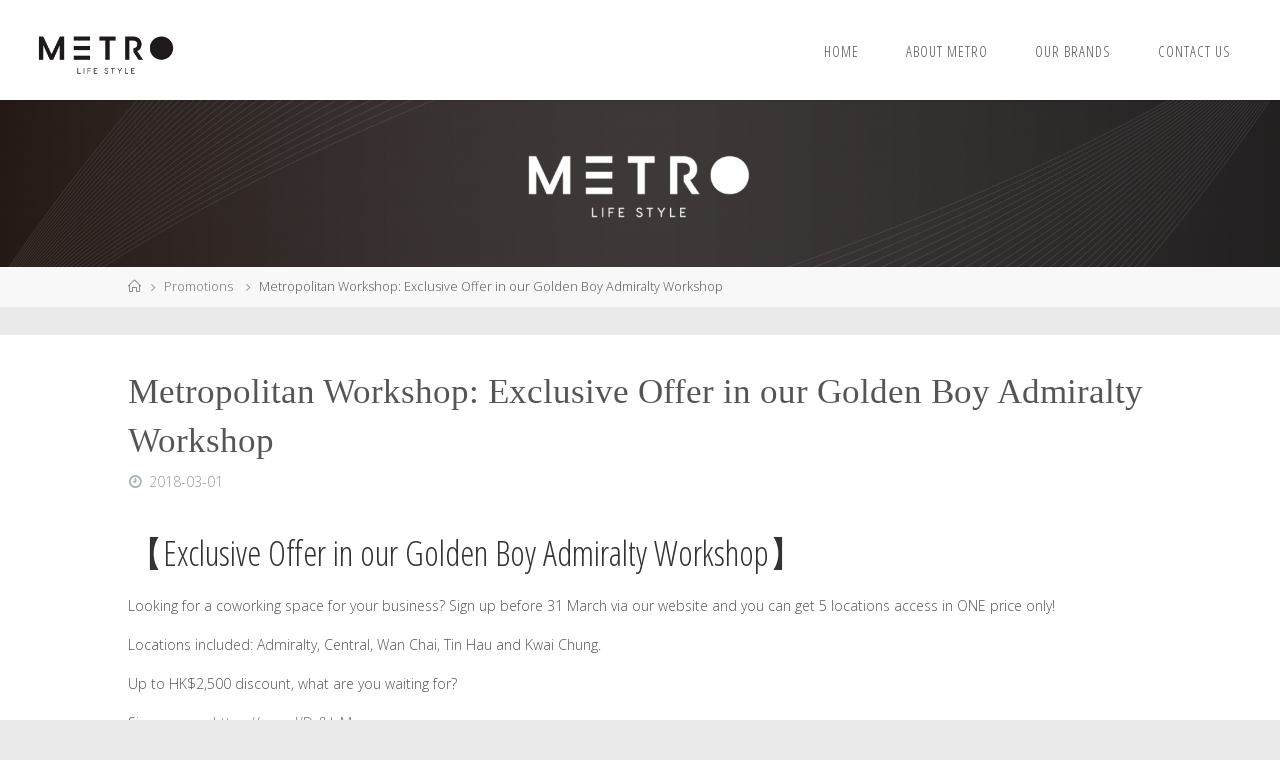

--- FILE ---
content_type: text/html; charset=UTF-8
request_url: http://www.metrolifestyle.com.hk/metropolitan-workshop-exclusive-offer-in-our-golden-boy-admiralty-workshop/
body_size: 13151
content:
<!DOCTYPE html>
<html lang="zh-TW" prefix="og: http://ogp.me/ns#">
<head>
<meta name="viewport" content="width=device-width, user-scalable=yes, initial-scale=1.0">
<meta http-equiv="X-UA-Compatible" content="IE=edge" /><meta charset="UTF-8">
<link rel="profile" href="http://gmpg.org/xfn/11">
<title>Metropolitan Workshop: Exclusive Offer in our Golden Boy Admiralty Workshop - Metropolitan Lifestyle Group</title>
		<style type="text/css">
					.heateor_sss_button_instagram span.heateor_sss_svg,a.heateor_sss_instagram span.heateor_sss_svg{background:radial-gradient(circle at 30% 107%,#fdf497 0,#fdf497 5%,#fd5949 45%,#d6249f 60%,#285aeb 90%)}
											.heateor_sss_horizontal_sharing .heateor_sss_svg,.heateor_sss_standard_follow_icons_container .heateor_sss_svg{
							color: #fff;
						border-width: 0px;
			border-style: solid;
			border-color: transparent;
		}
					.heateor_sss_horizontal_sharing .heateorSssTCBackground{
				color:#666;
			}
					.heateor_sss_horizontal_sharing span.heateor_sss_svg:hover,.heateor_sss_standard_follow_icons_container span.heateor_sss_svg:hover{
						border-color: transparent;
		}
		.heateor_sss_vertical_sharing span.heateor_sss_svg,.heateor_sss_floating_follow_icons_container span.heateor_sss_svg{
							color: #fff;
						border-width: 0px;
			border-style: solid;
			border-color: transparent;
		}
				.heateor_sss_vertical_sharing .heateorSssTCBackground{
			color:#666;
		}
						.heateor_sss_vertical_sharing span.heateor_sss_svg:hover,.heateor_sss_floating_follow_icons_container span.heateor_sss_svg:hover{
						border-color: transparent;
		}
		@media screen and (max-width:783px) {.heateor_sss_vertical_sharing{display:none!important}}		</style>
		
<!-- This site is optimized with the Yoast SEO plugin v7.1 - https://yoast.com/wordpress/plugins/seo/ -->
<link rel="canonical" href="http://www.metrolifestyle.com.hk/metropolitan-workshop-exclusive-offer-in-our-golden-boy-admiralty-workshop/" />
<meta property="og:locale" content="zh_TW" />
<meta property="og:type" content="article" />
<meta property="og:title" content="Metropolitan Workshop: Exclusive Offer in our Golden Boy Admiralty Workshop - Metropolitan Lifestyle Group" />
<meta property="og:description" content="【Exclusive Offer in our Golden Boy Admiralty Works &hellip;" />
<meta property="og:url" content="http://www.metrolifestyle.com.hk/metropolitan-workshop-exclusive-offer-in-our-golden-boy-admiralty-workshop/" />
<meta property="og:site_name" content="Metropolitan Lifestyle Group" />
<meta property="article:section" content="Promotions" />
<meta property="article:published_time" content="2018-03-01T16:26:03+08:00" />
<meta property="article:modified_time" content="2018-03-26T16:27:09+08:00" />
<meta property="og:updated_time" content="2018-03-26T16:27:09+08:00" />
<meta property="og:image" content="http://www.metrolifestyle.com.hk/wp-content/uploads/2018/03/28378174_1236729613137287_1531277160029859015_n.png" />
<meta property="og:image:width" content="800" />
<meta property="og:image:height" content="800" />
<meta name="twitter:card" content="summary_large_image" />
<meta name="twitter:description" content="【Exclusive Offer in our Golden Boy Admiralty Works &hellip;" />
<meta name="twitter:title" content="Metropolitan Workshop: Exclusive Offer in our Golden Boy Admiralty Workshop - Metropolitan Lifestyle Group" />
<meta name="twitter:image" content="http://www.metrolifestyle.com.hk/wp-content/uploads/2018/03/28378174_1236729613137287_1531277160029859015_n.png" />
<!-- / Yoast SEO plugin. -->

<link rel='dns-prefetch' href='//fonts.googleapis.com' />
<link rel='dns-prefetch' href='//s.w.org' />
<link rel="alternate" type="application/rss+xml" title="訂閱《Metropolitan Lifestyle Group》&raquo; 資訊提供" href="http://www.metrolifestyle.com.hk/feed/" />
<link rel="alternate" type="application/rss+xml" title="訂閱《Metropolitan Lifestyle Group》&raquo; 留言的資訊提供" href="http://www.metrolifestyle.com.hk/comments/feed/" />
		<script type="text/javascript">
			window._wpemojiSettings = {"baseUrl":"https:\/\/s.w.org\/images\/core\/emoji\/11\/72x72\/","ext":".png","svgUrl":"https:\/\/s.w.org\/images\/core\/emoji\/11\/svg\/","svgExt":".svg","source":{"concatemoji":"http:\/\/www.metrolifestyle.com.hk\/wp-includes\/js\/wp-emoji-release.min.js?ver=4.9.26"}};
			!function(e,a,t){var n,r,o,i=a.createElement("canvas"),p=i.getContext&&i.getContext("2d");function s(e,t){var a=String.fromCharCode;p.clearRect(0,0,i.width,i.height),p.fillText(a.apply(this,e),0,0);e=i.toDataURL();return p.clearRect(0,0,i.width,i.height),p.fillText(a.apply(this,t),0,0),e===i.toDataURL()}function c(e){var t=a.createElement("script");t.src=e,t.defer=t.type="text/javascript",a.getElementsByTagName("head")[0].appendChild(t)}for(o=Array("flag","emoji"),t.supports={everything:!0,everythingExceptFlag:!0},r=0;r<o.length;r++)t.supports[o[r]]=function(e){if(!p||!p.fillText)return!1;switch(p.textBaseline="top",p.font="600 32px Arial",e){case"flag":return s([55356,56826,55356,56819],[55356,56826,8203,55356,56819])?!1:!s([55356,57332,56128,56423,56128,56418,56128,56421,56128,56430,56128,56423,56128,56447],[55356,57332,8203,56128,56423,8203,56128,56418,8203,56128,56421,8203,56128,56430,8203,56128,56423,8203,56128,56447]);case"emoji":return!s([55358,56760,9792,65039],[55358,56760,8203,9792,65039])}return!1}(o[r]),t.supports.everything=t.supports.everything&&t.supports[o[r]],"flag"!==o[r]&&(t.supports.everythingExceptFlag=t.supports.everythingExceptFlag&&t.supports[o[r]]);t.supports.everythingExceptFlag=t.supports.everythingExceptFlag&&!t.supports.flag,t.DOMReady=!1,t.readyCallback=function(){t.DOMReady=!0},t.supports.everything||(n=function(){t.readyCallback()},a.addEventListener?(a.addEventListener("DOMContentLoaded",n,!1),e.addEventListener("load",n,!1)):(e.attachEvent("onload",n),a.attachEvent("onreadystatechange",function(){"complete"===a.readyState&&t.readyCallback()})),(n=t.source||{}).concatemoji?c(n.concatemoji):n.wpemoji&&n.twemoji&&(c(n.twemoji),c(n.wpemoji)))}(window,document,window._wpemojiSettings);
		</script>
		<style type="text/css">
img.wp-smiley,
img.emoji {
	display: inline !important;
	border: none !important;
	box-shadow: none !important;
	height: 1em !important;
	width: 1em !important;
	margin: 0 .07em !important;
	vertical-align: -0.1em !important;
	background: none !important;
	padding: 0 !important;
}
</style>
<link rel='stylesheet' id='fluida-themefonts-css'  href='http://www.metrolifestyle.com.hk/wp-content/themes/fluida/resources/fonts/fontfaces.css?ver=1.8.6.2' type='text/css' media='all' />
<link rel='stylesheet' id='fluida-googlefonts-css'  href='//fonts.googleapis.com/css?family=Open+Sans%3A%7COpen+Sans+Condensed%3A300%7COpen+Sans%3A100%2C200%2C300%2C400%2C500%2C600%2C700%2C800%2C900%7COpen+Sans+Condensed%3A400%2C300%7COpen+Sans%3A300&#038;ver=1.8.6.2' type='text/css' media='all' />
<link rel='stylesheet' id='fluida-main-css'  href='http://www.metrolifestyle.com.hk/wp-content/themes/fluida/style.css?ver=1.8.6.2' type='text/css' media='all' />
<style id='fluida-main-inline-css' type='text/css'>
 #site-header-main-inside, #container, #colophon-inside, #footer-inside, #breadcrumbs-container-inside, #wp-custom-header { margin: 0 auto; max-width: 1600px; } #site-header-main { left: 0; right: 0; } #primary { width: 400px; } #secondary { width: 400px; } #container.one-column { } #container.two-columns-right #secondary { float: right; } #container.two-columns-right .main, .two-columns-right #breadcrumbs { width: calc( 98% - 400px ); float: left; } #container.two-columns-left #primary { float: left; } #container.two-columns-left .main, .two-columns-left #breadcrumbs { width: calc( 98% - 400px ); float: right; } #container.three-columns-right #primary, #container.three-columns-left #primary, #container.three-columns-sided #primary { float: left; } #container.three-columns-right #secondary, #container.three-columns-left #secondary, #container.three-columns-sided #secondary { float: left; } #container.three-columns-right #primary, #container.three-columns-left #secondary { margin-left: 2%; margin-right: 2%; } #container.three-columns-right .main, .three-columns-right #breadcrumbs { width: calc( 96% - 800px ); float: left; } #container.three-columns-left .main, .three-columns-left #breadcrumbs { width: calc( 96% - 800px ); float: right; } #container.three-columns-sided #secondary { float: right; } #container.three-columns-sided .main, .three-columns-sided #breadcrumbs { width: calc( 96% - 800px ); float: right; margin: 0 calc( 2% + 400px ) 0 -1920px; } #site-text { clip: rect(1px, 1px, 1px, 1px); height: 1px; overflow: hidden; position: absolute !important; width: 1px; word-wrap: normal !important; } html { font-family: Open Sans; font-size: 14px; font-weight: 300; line-height: 1.8; } #site-title { font-family: Georgia, Times New Roman, Times, serif; font-size: 150%; font-weight: 300; } #access ul li a { font-family: Open Sans Condensed; font-size: 105%; font-weight: 400; } #access i.search-icon { ; } .widget-title { font-family: Georgia, Times New Roman, Times, serif; font-size: 100%; font-weight: 700; } .widget-container { font-family: Open Sans; font-size: 100%; font-weight: 300; } .entry-title, #reply-title, .woocommerce .main .page-title, .woocommerce .main .entry-title { font-family: Georgia, Times New Roman, Times, serif; font-size: 250%; font-weight: 300; } .content-masonry .entry-title { font-size: 187.5%; } h1 { font-size: 2.796em; } h2 { font-size: 2.472em; } h3 { font-size: 2.148em; } h4 { font-size: 1.824em; } h5 { font-size: 1.5em; } h6 { font-size: 1.176em; } h1, h2, h3, h4, h5, h6 { font-family: Open Sans Condensed; font-weight: 400; } .lp-staticslider .staticslider-caption-title, .seriousslider.seriousslider-theme .seriousslider-caption-title { font-family: Open Sans Condensed; } body { color: #555; background-color: #eaeaea; } #site-header-main, #site-header-main-inside, #access ul li a, #access ul ul, #access::after { background-color: #fff; } #access .menu-main-search .searchform { border-color: #555555; background-color: #555555; } .menu-search-animated .searchform input[type="search"], .menu-search-animated .searchform input[type="search"]:focus { color: #fff; } #header a { color: #727272; } #access > div > ul > li, #access > div > ul > li > a { color: #555555; } #access ul.sub-menu li a, #access ul.children li a { color: #0c0c0c; } #access ul.sub-menu li:hover > a, #access ul.children li:hover > a { background-color: rgba(12,12,12,0.1); } #access > div > ul > li:hover > a { color: #fff; } #access ul > li.current_page_item > a, #access ul > li.current-menu-item > a, #access ul > li.current_page_ancestor > a, #access ul > li.current-menu-ancestor > a, #access .sub-menu, #access .children { border-top-color: #555555; } #access ul ul ul { border-left-color: rgba(12,12,12,0.5); } #access > div > ul > li:hover > a { background-color: #555555; } #access ul.children > li.current_page_item > a, #access ul.sub-menu > li.current-menu-item > a, #access ul.children > li.current_page_ancestor > a, #access ul.sub-menu > li.current-menu-ancestor > a { border-color: #0c0c0c; } .searchform .searchsubmit, .searchform:hover input[type="search"], .searchform input[type="search"]:focus { color: #ffffff; background-color: transparent; } .searchform::after, .searchform input[type="search"]:focus, .searchform .searchsubmit:hover { background-color: #727272; } article.hentry, #primary, .searchform, .main > div:not(#content-masonry), .main > header, .main > nav#nav-below, .pagination span, .pagination a, #nav-old-below .nav-previous, #nav-old-below .nav-next { background-color: #ffffff; } #breadcrumbs-container { background-color: #f8f8f8;} #secondary { background-color: #0c0c0c; } #colophon, #footer { background-color: #222226; color: #AAA; } span.entry-format { color: #727272; } .format-aside { border-top-color: #eaeaea; } article.hentry .post-thumbnail-container { background-color: rgba(85,85,85,0.15); } .entry-content blockquote::before, .entry-content blockquote::after { color: rgba(85,85,85,0.1); } .entry-content h1, .entry-content h2, .entry-content h3, .entry-content h4, .lp-text-content h1, .lp-text-content h2, .lp-text-content h3, .lp-text-content h4 { color: #333; } a { color: #727272; } a:hover, .entry-meta span a:hover, .comments-link a:hover { color: #a2b2b1; } #footer a, .page-title strong { color: #727272; } #footer a:hover, #site-title a:hover span { color: #a2b2b1; } #access > div > ul > li.menu-search-animated:hover i { color: #fff; } .continue-reading-link { color: #ffffff; background-color: #a2b2b1} .continue-reading-link:before { background-color: #727272} .continue-reading-link:hover { color: #ffffff; } header.pad-container { border-top-color: #727272; } article.sticky:after { background-color: rgba(114,114,114,1); } .socials a:before { color: #727272; } .socials a:hover:before { color: #a2b2b1; } .fluida-normalizedtags #content .tagcloud a { color: #ffffff; background-color: #727272; } .fluida-normalizedtags #content .tagcloud a:hover { background-color: #a2b2b1; } #toTop .icon-back2top:before { color: #727272; } #toTop:hover .icon-back2top:before { color: #a2b2b1; } .entry-meta .icon-metas:before { color: #a2b2b1; } .page-link a:hover { border-top-color: #a2b2b1; } #site-title span a span:nth-child(1) { background-color: #727272; color: #fff; width: 1.4em; margin-right: .1em; text-align: center; line-height: 1.4; font-weight: 300; } #site-title span a:hover span:nth-child(1) { background-color: #a2b2b1; } .fluida-caption-one .main .wp-caption .wp-caption-text { border-bottom-color: #eeeeee; } .fluida-caption-two .main .wp-caption .wp-caption-text { background-color: #f5f5f5; } .fluida-image-one .entry-content img[class*="align"], .fluida-image-one .entry-summary img[class*="align"], .fluida-image-two .entry-content img[class*='align'], .fluida-image-two .entry-summary img[class*='align'] { border-color: #eeeeee; } .fluida-image-five .entry-content img[class*='align'], .fluida-image-five .entry-summary img[class*='align'] { border-color: #727272; } /* diffs */ span.edit-link a.post-edit-link, span.edit-link a.post-edit-link:hover, span.edit-link .icon-edit:before { color: #9a9a9a; } .searchform { border-color: #ebebeb; } .entry-meta span, .entry-utility span, .entry-meta time, .comment-meta a, #breadcrumbs-nav .icon-angle-right::before, .footermenu ul li span.sep { color: #9a9a9a; } #footer { border-top-color: #36363a; } #colophon .widget-container:after { background-color: #36363a; } #commentform { max-width:650px;} code, .reply a:after, #nav-below .nav-previous a:before, #nav-below .nav-next a:before, .reply a:after { background-color: #eeeeee; } pre, .entry-meta .author, nav.sidebarmenu, .page-link > span, article .author-info, .comment-author, .commentlist .comment-body, .commentlist .pingback, nav.sidebarmenu li a { border-color: #eeeeee; } select, input[type], textarea { color: #555; } button, input[type="button"], input[type="submit"], input[type="reset"] { background-color: #727272; color: #ffffff; } button:hover, input[type="button"]:hover, input[type="submit"]:hover, input[type="reset"]:hover { background-color: #a2b2b1; } select, input[type], textarea { border-color: #e9e9e9; } input[type]:hover, textarea:hover, select:hover, input[type]:focus, textarea:focus, select:focus { border-color: #cdcdcd; } hr { background-color: #e9e9e9; } #toTop { background-color: rgba(250,250,250,0.8) } /* gutenberg */ .wp-block-image.alignwide { margin-left: -15%; margin-right: -15%; } .wp-block-image.alignwide img { width: 130%; max-width: 130%; } .has-accent-1-color, .has-accent-1-color:hover { color: #727272; } .has-accent-2-color, .has-accent-2-color:hover { color: #a2b2b1; } .has-headings-color, .has-headings-color:hover { color: #333; } .has-sitetext-color, .has-sitetext-color:hover { color: #555; } .has-sitebg-color, .has-sitebg-color:hover { color: #ffffff; } .has-accent-1-background-color { background-color: #727272; } .has-accent-2-background-color { background-color: #a2b2b1; } .has-headings-background-color { background-color: #333; } .has-sitetext-background-color { background-color: #555; } .has-sitebg-background-color { background-color: #ffffff; } .has-small-font-size { font-size: 8px; } .has-regular-font-size { font-size: 14px; } .has-large-font-size { font-size: 22px; } .has-larger-font-size { font-size: 35px; } .has-huge-font-size { font-size: 35px; } /* woocommerce */ .woocommerce-page #respond input#submit.alt, .woocommerce a.button.alt, .woocommerce-page button.button.alt, .woocommerce input.button.alt, .woocommerce #respond input#submit, .woocommerce a.button, .woocommerce button.button, .woocommerce input.button { background-color: #727272; color: #ffffff; line-height: 1.8; } .woocommerce #respond input#submit:hover, .woocommerce a.button:hover, .woocommerce button.button:hover, .woocommerce input.button:hover { background-color: #949494; color: #ffffff;} .woocommerce-page #respond input#submit.alt, .woocommerce a.button.alt, .woocommerce-page button.button.alt, .woocommerce input.button.alt { background-color: #a2b2b1; color: #ffffff; line-height: 1.8; } .woocommerce-page #respond input#submit.alt:hover, .woocommerce a.button.alt:hover, .woocommerce-page button.button.alt:hover, .woocommerce input.button.alt:hover { background-color: #c4d4d3; color: #ffffff;} .woocommerce div.product .woocommerce-tabs ul.tabs li.active { border-bottom-color: #ffffff; } .woocommerce #respond input#submit.alt.disabled, .woocommerce #respond input#submit.alt.disabled:hover, .woocommerce #respond input#submit.alt:disabled, .woocommerce #respond input#submit.alt:disabled:hover, .woocommerce #respond input#submit.alt[disabled]:disabled, .woocommerce #respond input#submit.alt[disabled]:disabled:hover, .woocommerce a.button.alt.disabled, .woocommerce a.button.alt.disabled:hover, .woocommerce a.button.alt:disabled, .woocommerce a.button.alt:disabled:hover, .woocommerce a.button.alt[disabled]:disabled, .woocommerce a.button.alt[disabled]:disabled:hover, .woocommerce button.button.alt.disabled, .woocommerce button.button.alt.disabled:hover, .woocommerce button.button.alt:disabled, .woocommerce button.button.alt:disabled:hover, .woocommerce button.button.alt[disabled]:disabled, .woocommerce button.button.alt[disabled]:disabled:hover, .woocommerce input.button.alt.disabled, .woocommerce input.button.alt.disabled:hover, .woocommerce input.button.alt:disabled, .woocommerce input.button.alt:disabled:hover, .woocommerce input.button.alt[disabled]:disabled, .woocommerce input.button.alt[disabled]:disabled:hover { background-color: #a2b2b1; } .woocommerce ul.products li.product .price, .woocommerce div.product p.price, .woocommerce div.product span.price { color: #232323 } #add_payment_method #payment, .woocommerce-cart #payment, .woocommerce-checkout #payment { background: #f5f5f5; } /* mobile menu */ nav#mobile-menu { background-color: #fff; color: #555555;} #mobile-menu .menu-main-search input[type="search"] { color: #555555; } .main .entry-content, .main .entry-summary { text-align: Default; } .main p, .main ul, .main ol, .main dd, .main pre, .main hr { margin-bottom: 1em; } .main .entry-content p { text-indent: 0em; } .main a.post-featured-image { background-position: center center; } #content { margin-top: 0px; } #content { padding-left: 0px; padding-right: 0px; } #header-widget-area { width: 33%; right: 10px; } .fluida-stripped-table .main thead th, .fluida-bordered-table .main thead th, .fluida-stripped-table .main td, .fluida-stripped-table .main th, .fluida-bordered-table .main th, .fluida-bordered-table .main td { border-color: #e9e9e9; } .fluida-clean-table .main th, .fluida-stripped-table .main tr:nth-child(even) td, .fluida-stripped-table .main tr:nth-child(even) th { background-color: #f6f6f6; } .fluida-cropped-featured .main .post-thumbnail-container { height: 300px; } .fluida-responsive-featured .main .post-thumbnail-container { max-height: 300px; height: auto; } article.hentry .article-inner, #breadcrumbs-nav, body.woocommerce.woocommerce-page #breadcrumbs-nav, #content-masonry article.hentry .article-inner, .pad-container { padding-left: 10%; padding-right: 10%; } .fluida-magazine-two.archive #breadcrumbs-nav, .fluida-magazine-two.archive .pad-container, .fluida-magazine-two.search #breadcrumbs-nav, .fluida-magazine-two.search .pad-container, .fluida-magazine-two.page-template-template-page-with-intro #breadcrumbs-nav, .fluida-magazine-two.page-template-template-page-with-intro .pad-container { padding-left: 5%; padding-right: 5%; } .fluida-magazine-three.archive #breadcrumbs-nav, .fluida-magazine-three.archive .pad-container, .fluida-magazine-three.search #breadcrumbs-nav, .fluida-magazine-three.search .pad-container, .fluida-magazine-three.page-template-template-page-with-intro #breadcrumbs-nav, .fluida-magazine-three.page-template-template-page-with-intro .pad-container { padding-left: 3.3333333333333%; padding-right: 3.3333333333333%; } #site-header-main { height:100px; } #sheader, .identity, #nav-toggle { height:100px; line-height:100px; } #access div > ul > li > a { line-height:98px; } #access .menu-main-search > a, #branding { height:100px; } .fluida-responsive-headerimage #masthead #header-image-main-inside { max-height: 250px; } .fluida-cropped-headerimage #masthead div.header-image { height: 250px; } #site-text { display: none; } #masthead #site-header-main { position: fixed; top: 0; box-shadow: 0 0 3px rgba(0,0,0,0.2); } #header-image-main { margin-top: 100px; } .fluida-landing-page .lp-blocks-inside, .fluida-landing-page .lp-boxes-inside, .fluida-landing-page .lp-text-inside, .fluida-landing-page .lp-posts-inside, .fluida-landing-page .lp-section-header { max-width: 1600px; } .seriousslider-theme .seriousslider-caption-buttons a:nth-child(2n+1), a.staticslider-button:nth-child(2n+1) { color: #555; border-color: #ffffff; background-color: #ffffff; } .seriousslider-theme .seriousslider-caption-buttons a:nth-child(2n+1):hover, a.staticslider-button:nth-child(2n+1):hover { color: #ffffff; } .seriousslider-theme .seriousslider-caption-buttons a:nth-child(2n), a.staticslider-button:nth-child(2n) { border-color: #ffffff; color: #ffffff; } .seriousslider-theme .seriousslider-caption-buttons a:nth-child(2n):hover, .staticslider-button:nth-child(2n):hover { color: #555; background-color: #ffffff; } .lp-blocks { ; } .lp-block > i::before { color: #727272; } .lp-block:hover i::before { color: #a2b2b1; } .lp-block i:after { background-color: #727272; } .lp-block:hover i:after { background-color: #a2b2b1; } .lp-block-text, .lp-boxes-static .lp-box-text, .lp-section-desc { color: #919191; } .lp-text { background-color: #e0e0e0; } .lp-boxes-1 .lp-box .lp-box-image { height: 250px; } .lp-boxes-1.lp-boxes-animated .lp-box:hover .lp-box-text { max-height: 150px; } .lp-boxes-2 .lp-box .lp-box-image { height: 270px; } .lp-boxes-2.lp-boxes-animated .lp-box:hover .lp-box-text { max-height: 170px; } .lp-box-readmore { color: #727272; } .lp-boxes { ; } .lp-boxes .lp-box-overlay { background-color: rgba(114,114,114, 0.9); } .lpbox-rnd1 { background-color: #c8c8c8; } .lpbox-rnd2 { background-color: #c3c3c3; } .lpbox-rnd3 { background-color: #bebebe; } .lpbox-rnd4 { background-color: #b9b9b9; } .lpbox-rnd5 { background-color: #b4b4b4; } .lpbox-rnd6 { background-color: #afafaf; } .lpbox-rnd7 { background-color: #aaaaaa; } .lpbox-rnd8 { background-color: #a5a5a5; } 
</style>
<link rel='stylesheet' id='cryout-serious-slider-style-css'  href='http://www.metrolifestyle.com.hk/wp-content/plugins/cryout-serious-slider/resources/style.css?ver=1.2.3' type='text/css' media='all' />
<link rel='stylesheet' id='heateor_sss_frontend_css-css'  href='http://www.metrolifestyle.com.hk/wp-content/plugins/sassy-social-share/public/css/sassy-social-share-public.css?ver=3.3.37' type='text/css' media='all' />
<link rel='stylesheet' id='heateor_sss_sharing_default_svg-css'  href='http://www.metrolifestyle.com.hk/wp-content/plugins/sassy-social-share/admin/css/sassy-social-share-svg.css?ver=3.3.37' type='text/css' media='all' />
<!--[if lt IE 9]>
<script type='text/javascript' src='http://www.metrolifestyle.com.hk/wp-content/themes/fluida/resources/js/html5shiv.min.js?ver=1.8.6.2'></script>
<![endif]-->
<script type='text/javascript' src='http://www.metrolifestyle.com.hk/wp-includes/js/jquery/jquery.js?ver=1.12.4'></script>
<script type='text/javascript' src='http://www.metrolifestyle.com.hk/wp-includes/js/jquery/jquery-migrate.min.js?ver=1.4.1'></script>
<script type='text/javascript' src='http://www.metrolifestyle.com.hk/wp-content/plugins/cryout-serious-slider/resources/jquery.mobile.custom-1.4.5.min.js?ver=1.2.3'></script>
<script type='text/javascript' src='http://www.metrolifestyle.com.hk/wp-content/plugins/cryout-serious-slider/resources/slider.js?ver=1.2.3'></script>
<link rel='https://api.w.org/' href='http://www.metrolifestyle.com.hk/wp-json/' />
<link rel="EditURI" type="application/rsd+xml" title="RSD" href="http://www.metrolifestyle.com.hk/xmlrpc.php?rsd" />
<link rel="wlwmanifest" type="application/wlwmanifest+xml" href="http://www.metrolifestyle.com.hk/wp-includes/wlwmanifest.xml" /> 
<meta name="generator" content="WordPress 4.9.26" />
<link rel='shortlink' href='http://www.metrolifestyle.com.hk/?p=135' />
<link rel="alternate" type="application/json+oembed" href="http://www.metrolifestyle.com.hk/wp-json/oembed/1.0/embed?url=http%3A%2F%2Fwww.metrolifestyle.com.hk%2Fmetropolitan-workshop-exclusive-offer-in-our-golden-boy-admiralty-workshop%2F" />
<link rel="alternate" type="text/xml+oembed" href="http://www.metrolifestyle.com.hk/wp-json/oembed/1.0/embed?url=http%3A%2F%2Fwww.metrolifestyle.com.hk%2Fmetropolitan-workshop-exclusive-offer-in-our-golden-boy-admiralty-workshop%2F&#038;format=xml" />
		<style type="text/css">.recentcomments a{display:inline !important;padding:0 !important;margin:0 !important;}</style>
		<link rel="icon" href="http://www.metrolifestyle.com.hk/wp-content/uploads/2019/02/cropped-3-1-1-32x32.jpg" sizes="32x32" />
<link rel="icon" href="http://www.metrolifestyle.com.hk/wp-content/uploads/2019/02/cropped-3-1-1-192x192.jpg" sizes="192x192" />
<link rel="apple-touch-icon-precomposed" href="http://www.metrolifestyle.com.hk/wp-content/uploads/2019/02/cropped-3-1-1-180x180.jpg" />
<meta name="msapplication-TileImage" content="http://www.metrolifestyle.com.hk/wp-content/uploads/2019/02/cropped-3-1-1-270x270.jpg" />
</head>

<body class="post-template-default single single-post postid-135 single-format-standard wp-custom-logo fluida-image-none fluida-caption-one fluida-totop-normal fluida-clean-table fluida-fixed-menu fluida-responsive-headerimage fluida-cropped-featured fluida-magazine-two fluida-magazine-layout fluida-comhide-in-posts fluida-comhide-in-pages fluida-comment-placeholder fluida-comment-date-published fluida-hide-page-title fluida-hide-cat-title fluida-elementshadow fluida-normalizedtags fluida-article-animation-fade fluida-menu-animation elementor-default" itemscope itemtype="http://schema.org/WebPage">
			<a class="skip-link screen-reader-text" href="#main" title="Skip to content"> Skip to content </a>
			<div id="site-wrapper">

	<header id="masthead" class="cryout"  itemscope itemtype="http://schema.org/WPHeader">

		<div id="site-header-main">
			<div id="site-header-main-inside">

								<nav id="mobile-menu">
					<div><ul id="mobile-nav" class=""><li id="menu-item-63" class="menu-item menu-item-type-post_type menu-item-object-page menu-item-home menu-item-63"><a href="http://www.metrolifestyle.com.hk/"><span>HOME</span></a></li>
<li id="menu-item-62" class="menu-item menu-item-type-post_type menu-item-object-page menu-item-62"><a href="http://www.metrolifestyle.com.hk/about-metro/"><span>About Metro</span></a></li>
<li id="menu-item-61" class="menu-item menu-item-type-post_type menu-item-object-page menu-item-61"><a href="http://www.metrolifestyle.com.hk/our-brands/"><span>Our Brands</span></a></li>
<li id="menu-item-60" class="menu-item menu-item-type-post_type menu-item-object-page menu-item-60"><a href="http://www.metrolifestyle.com.hk/contact-us/"><span>Contact Us</span></a></li>
</ul></div>					<button id="nav-cancel"><i class="blicon-cross3"></i></button>
				</nav> <!-- #mobile-menu -->
				
				<div id="branding">
					<div class="identity"><a href="http://www.metrolifestyle.com.hk/" id="logo" class="custom-logo-link" title="Metropolitan Lifestyle Group" rel="home" itemprop="url"><img   src="http://www.metrolifestyle.com.hk/wp-content/uploads/2019/02/group-logo.png" class="custom-logo" alt="Metropolitan Lifestyle Group" itemprop="logo" srcset="http://www.metrolifestyle.com.hk/wp-content/uploads/2019/02/group-logo.png 2400w, http://www.metrolifestyle.com.hk/wp-content/uploads/2019/02/group-logo-300x148.png 300w, http://www.metrolifestyle.com.hk/wp-content/uploads/2019/02/group-logo-768x379.png 768w, http://www.metrolifestyle.com.hk/wp-content/uploads/2019/02/group-logo-1024x505.png 1024w, http://www.metrolifestyle.com.hk/wp-content/uploads/2019/02/group-logo-608x300.png 608w" sizes="(max-width: 2400px) 100vw, 2400px" /></a></div><div id="site-text"><div itemprop="headline" id="site-title"><span> <a href="http://www.metrolifestyle.com.hk/" title="Making Your Life A Little Bit Cooler" rel="home">Metropolitan Lifestyle Group</a> </span></div><span id="site-description"  itemprop="description" >Making Your Life A Little Bit Cooler</span></div>				</div><!-- #branding -->

				
								<a id="nav-toggle" href="#"><span>&nbsp;</span></a>
				<nav id="access" role="navigation"  aria-label="Primary Menu"  itemscope itemtype="http://schema.org/SiteNavigationElement">
						<div><ul id="prime_nav" class=""><li class="menu-item menu-item-type-post_type menu-item-object-page menu-item-home menu-item-63"><a href="http://www.metrolifestyle.com.hk/"><span>HOME</span></a></li>
<li class="menu-item menu-item-type-post_type menu-item-object-page menu-item-62"><a href="http://www.metrolifestyle.com.hk/about-metro/"><span>About Metro</span></a></li>
<li class="menu-item menu-item-type-post_type menu-item-object-page menu-item-61"><a href="http://www.metrolifestyle.com.hk/our-brands/"><span>Our Brands</span></a></li>
<li class="menu-item menu-item-type-post_type menu-item-object-page menu-item-60"><a href="http://www.metrolifestyle.com.hk/contact-us/"><span>Contact Us</span></a></li>
</ul></div>				</nav><!-- #access -->
				
			</div><!-- #site-header-main-inside -->
		</div><!-- #site-header-main -->

		<div id="header-image-main">
			<div id="header-image-main-inside">
							<div class="header-image"  style="background-image: url(http://www.metrolifestyle.com.hk/wp-content/uploads/2019/08/cropped-Web55-1.png)" ></div>
			<img class="header-image" alt="Metropolitan Workshop: Exclusive Offer in our Golden Boy Admiralty Workshop" src="http://www.metrolifestyle.com.hk/wp-content/uploads/2019/08/cropped-Web55-1.png" />
							</div><!-- #header-image-main-inside -->
		</div><!-- #header-image-main -->

	</header><!-- #masthead -->

	<div id="breadcrumbs-container" class="cryout one-column"><div id="breadcrumbs-container-inside"><div id="breadcrumbs"> <nav id="breadcrumbs-nav"><a href="http://www.metrolifestyle.com.hk" title="Home"><i class="blicon-home2"></i><span class="screen-reader-text">Home</span></a><i class="icon-angle-right"></i> <a href="http://www.metrolifestyle.com.hk/category/promotions/">Promotions</a> <i class="icon-angle-right"></i> <span class="current">Metropolitan Workshop: Exclusive Offer in our Golden Boy Admiralty Workshop</span></nav></div></div></div><!-- breadcrumbs -->
	
	<div id="content" class="cryout">
		
<div id="container" class="one-column">
	<main id="main" class="main">
		
		
			<article id="post-135" class="post-135 post type-post status-publish format-standard has-post-thumbnail hentry category-promotions" itemscope itemtype="http://schema.org/Article" itemprop="mainEntity">
				<div class="schema-image">
							<div class="post-thumbnail-container"   itemprop="image" itemscope itemtype="http://schema.org/ImageObject">

			<a href="http://www.metrolifestyle.com.hk/metropolitan-workshop-exclusive-offer-in-our-golden-boy-admiralty-workshop/" title="Metropolitan Workshop: Exclusive Offer in our Golden Boy Admiralty Workshop" tabindex="-1"
				 style="background-image: url(http://www.metrolifestyle.com.hk/wp-content/uploads/2018/03/28378174_1236729613137287_1531277160029859015_n-800x300.png)"  class="post-featured-image" >

			</a>
			<a class="responsive-featured-image" href="http://www.metrolifestyle.com.hk/metropolitan-workshop-exclusive-offer-in-our-golden-boy-admiralty-workshop/" title="Metropolitan Workshop: Exclusive Offer in our Golden Boy Admiralty Workshop" tabindex="-1">
				<picture>
	 				<source media="(max-width: 1152px)" sizes="(max-width: 800px) 100vw,(max-width: 1152px) 50vw, 1600px" srcset="http://www.metrolifestyle.com.hk/wp-content/uploads/2018/03/28378174_1236729613137287_1531277160029859015_n-512x300.png 512w">
					<source media="(max-width: 800px)" sizes="(max-width: 800px) 100vw,(max-width: 1152px) 50vw, 1600px" srcset="http://www.metrolifestyle.com.hk/wp-content/uploads/2018/03/28378174_1236729613137287_1531277160029859015_n-800x300.png 800w">
										<img alt="Metropolitan Workshop: Exclusive Offer in our Golden Boy Admiralty Workshop"  itemprop="url" src="http://www.metrolifestyle.com.hk/wp-content/uploads/2018/03/28378174_1236729613137287_1531277160029859015_n-800x300.png" />
				</picture>
			</a>
			<meta itemprop="width" content="784">
			<meta itemprop="height" content="294">

		</div>
					</div>

				<div class="article-inner">
					<header>
												<h1 class="entry-title"  itemprop="headline">Metropolitan Workshop: Exclusive Offer in our Golden Boy Admiralty Workshop</h1>
						<div class="entry-meta">
							
		<span class="onDate date">
			<i class="icon-time icon-metas" title="Date"></i>
			<time class="published" datetime="2018-03-01T16:26:03+00:00"  itemprop="datePublished">2018-03-01</time>
			<time class="updated" datetime="2018-03-26T16:27:09+00:00"  itemprop="dateModified">2018-03-26</time>
		</span>
								</div><!-- .entry-meta -->

					</header>

					
					<div class="entry-content"  itemprop="articleBody">
						<h2>【Exclusive Offer in our Golden Boy Admiralty Workshop】</h2>
<p>Looking for a coworking space for your business? Sign up before 31 March via our website and you can get 5 locations access in ONE price only!</p>
<p>Locations included: Admiralty, Central, Wan Chai, Tin Hau and Kwai Chung.</p>
<p>Up to HK$2,500 discount, what are you waiting for?</p>
<p>Sign up now: <a href="https://goo.gl/DvfUzM" target="_blank" rel="noopener">https://goo.gl/DvfUzM</a></p>
<div class='heateorSssClear'></div><div  class='heateor_sss_sharing_container heateor_sss_horizontal_sharing' data-heateor-sss-href='http://www.metrolifestyle.com.hk/metropolitan-workshop-exclusive-offer-in-our-golden-boy-admiralty-workshop/'><div class='heateor_sss_sharing_title' style="font-weight:bold" >Share to your friends!</div><div class="heateor_sss_sharing_ul"><a class="heateor_sss_facebook" href="https://www.facebook.com/sharer/sharer.php?u=http%3A%2F%2Fwww.metrolifestyle.com.hk%2Fmetropolitan-workshop-exclusive-offer-in-our-golden-boy-admiralty-workshop%2F" title="Facebook" rel="nofollow noopener" target="_blank" style="font-size:32px!important;box-shadow:none;display:inline-block;vertical-align:middle"><span class="heateor_sss_svg" style="background-color:#3c589a;width:35px;height:35px;border-radius:999px;display:inline-block;opacity:1;float:left;font-size:32px;box-shadow:none;display:inline-block;font-size:16px;padding:0 4px;vertical-align:middle;background-repeat:repeat;overflow:hidden;padding:0;cursor:pointer;box-sizing:content-box"><svg style="display:block;border-radius:999px;" focusable="false" aria-hidden="true" xmlns="http://www.w3.org/2000/svg" width="100%" height="100%" viewBox="-5 -5 42 42"><path d="M17.78 27.5V17.008h3.522l.527-4.09h-4.05v-2.61c0-1.182.33-1.99 2.023-1.99h2.166V4.66c-.375-.05-1.66-.16-3.155-.16-3.123 0-5.26 1.905-5.26 5.405v3.016h-3.53v4.09h3.53V27.5h4.223z" fill="#fff"></path></svg></span></a><a class="heateor_sss_whatsapp" href="https://api.whatsapp.com/send?text=Metropolitan%20Workshop%3A%20Exclusive%20Offer%20in%20our%20Golden%20Boy%20Admiralty%20Workshop http%3A%2F%2Fwww.metrolifestyle.com.hk%2Fmetropolitan-workshop-exclusive-offer-in-our-golden-boy-admiralty-workshop%2F" title="Whatsapp" rel="nofollow noopener" target="_blank" style="font-size:32px!important;box-shadow:none;display:inline-block;vertical-align:middle"><span class="heateor_sss_svg" style="background-color:#55eb4c;width:35px;height:35px;border-radius:999px;display:inline-block;opacity:1;float:left;font-size:32px;box-shadow:none;display:inline-block;font-size:16px;padding:0 4px;vertical-align:middle;background-repeat:repeat;overflow:hidden;padding:0;cursor:pointer;box-sizing:content-box"><svg style="display:block;border-radius:999px;" focusable="false" aria-hidden="true" xmlns="http://www.w3.org/2000/svg" width="100%" height="100%" viewBox="-6 -5 40 40"><path class="heateor_sss_svg_stroke heateor_sss_no_fill" stroke="#fff" stroke-width="2" fill="none" d="M 11.579798566743314 24.396926207859085 A 10 10 0 1 0 6.808479557110079 20.73576436351046"></path><path d="M 7 19 l -1 6 l 6 -1" class="heateor_sss_no_fill heateor_sss_svg_stroke" stroke="#fff" stroke-width="2" fill="none"></path><path d="M 10 10 q -1 8 8 11 c 5 -1 0 -6 -1 -3 q -4 -3 -5 -5 c 4 -2 -1 -5 -1 -4" fill="#fff"></path></svg></span></a><a class="heateor_sss_button_skype" href="https://web.skype.com/share?url=http%3A%2F%2Fwww.metrolifestyle.com.hk%2Fmetropolitan-workshop-exclusive-offer-in-our-golden-boy-admiralty-workshop%2F" title="Skype" rel="nofollow noopener" target="_blank" style="font-size:32px!important;box-shadow:none;display:inline-block;vertical-align:middle"><span class="heateor_sss_svg heateor_sss_s__default heateor_sss_s_skype" style="background-color:#00aff0;width:35px;height:35px;border-radius:999px;display:inline-block;opacity:1;float:left;font-size:32px;box-shadow:none;display:inline-block;font-size:16px;padding:0 4px;vertical-align:middle;background-repeat:repeat;overflow:hidden;padding:0;cursor:pointer;box-sizing:content-box"><svg style="display:block;border-radius:999px;" focusable="false" aria-hidden="true" xmlns="http://www.w3.org/2000/svg" width="100%" height="100%" viewBox="0 0 32 32"><path fill="#fff" d="M27.15 18c-.007.04-.012.084-.02.126l-.04-.24.06.113c.124-.678.19-1.37.19-2.06 0-1.53-.3-3.013-.892-4.41a11.273 11.273 0 0 0-2.43-3.602 11.288 11.288 0 0 0-8.012-3.32c-.72 0-1.443.068-2.146.203h-.005c.04.023.08.04.118.063l-.238-.037c.04-.01.08-.018.12-.026a6.717 6.717 0 0 0-3.146-.787 6.67 6.67 0 0 0-4.748 1.965A6.7 6.7 0 0 0 4 10.738c0 1.14.293 2.262.844 3.253.007-.04.012-.08.02-.12l.04.238-.06-.114c-.112.643-.17 1.3-.17 1.954a11.285 11.285 0 0 0 3.32 8.012c1.04 1.04 2.25 1.86 3.602 2.43 1.397.592 2.882.89 4.412.89.666 0 1.334-.06 1.985-.175-.038-.02-.077-.04-.116-.063l.242.04c-.046.01-.088.015-.13.02a6.68 6.68 0 0 0 3.3.87 6.661 6.661 0 0 0 4.743-1.963A6.666 6.666 0 0 0 28 21.26c0-1.145-.295-2.27-.85-3.264zm-11.098 4.885c-4.027 0-5.828-1.98-5.828-3.463 0-.76.562-1.294 1.336-1.294 1.723 0 1.277 2.474 4.49 2.474 1.647 0 2.556-.893 2.556-1.808 0-.55-.27-1.16-1.355-1.426l-3.58-.895c-2.88-.723-3.405-2.282-3.405-3.748 0-3.043 2.865-4.186 5.556-4.186 2.478 0 5.4 1.37 5.4 3.192 0 .783-.677 1.237-1.45 1.237-1.472 0-1.2-2.035-4.163-2.035-1.47 0-2.285.666-2.285 1.618 0 .95 1.16 1.254 2.17 1.484l2.65.587c2.905.647 3.64 2.342 3.64 3.94 0 2.47-1.895 4.318-5.726 4.318z"></path></svg></span></a><a class="heateor_sss_button_line" href="https://social-plugins.line.me/lineit/share?url=http%3A%2F%2Fwww.metrolifestyle.com.hk%2Fmetropolitan-workshop-exclusive-offer-in-our-golden-boy-admiralty-workshop%2F" title="Line" rel="nofollow noopener" target="_blank" style="font-size:32px!important;box-shadow:none;display:inline-block;vertical-align:middle"><span class="heateor_sss_svg heateor_sss_s__default heateor_sss_s_line" style="background-color:#00c300;width:35px;height:35px;border-radius:999px;display:inline-block;opacity:1;float:left;font-size:32px;box-shadow:none;display:inline-block;font-size:16px;padding:0 4px;vertical-align:middle;background-repeat:repeat;overflow:hidden;padding:0;cursor:pointer;box-sizing:content-box"><svg style="display:block;border-radius:999px;" focusable="false" aria-hidden="true" xmlns="http://www.w3.org/2000/svg" width="100%" height="100%" viewBox="0 0 32 32"><path fill="#fff" d="M28 14.304c0-5.37-5.384-9.738-12-9.738S4 8.936 4 14.304c0 4.814 4.27 8.846 10.035 9.608.39.084.923.258 1.058.592.122.303.08.778.04 1.084l-.172 1.028c-.05.303-.24 1.187 1.04.647s6.91-4.07 9.43-6.968c1.737-1.905 2.57-3.842 2.57-5.99zM11.302 17.5H8.918c-.347 0-.63-.283-.63-.63V12.1c0-.346.283-.628.63-.628.348 0 .63.283.63.63v4.14h1.754c.35 0 .63.28.63.628 0 .347-.282.63-.63.63zm2.467-.63c0 .347-.284.628-.63.628-.348 0-.63-.282-.63-.63V12.1c0-.347.282-.63.63-.63.346 0 .63.284.63.63v4.77zm5.74 0c0 .27-.175.51-.433.596-.065.02-.132.032-.2.032-.195 0-.384-.094-.502-.25l-2.443-3.33v2.95c0 .35-.282.63-.63.63-.347 0-.63-.282-.63-.63V12.1c0-.27.174-.51.43-.597.066-.02.134-.033.2-.033.197 0 .386.094.503.252l2.444 3.328V12.1c0-.347.282-.63.63-.63.346 0 .63.284.63.63v4.77zm3.855-3.014c.348 0 .63.282.63.63 0 .346-.282.628-.63.628H21.61v1.126h1.755c.348 0 .63.282.63.63 0 .347-.282.628-.63.628H20.98c-.345 0-.628-.282-.628-.63v-4.766c0-.346.283-.628.63-.628h2.384c.348 0 .63.283.63.63 0 .346-.282.628-.63.628h-1.754v1.126h1.754z"/></svg></span></a><a class="heateor_sss_button_twitter" href="http://twitter.com/intent/tweet?text=Metropolitan%20Workshop%3A%20Exclusive%20Offer%20in%20our%20Golden%20Boy%20Admiralty%20Workshop&url=http%3A%2F%2Fwww.metrolifestyle.com.hk%2Fmetropolitan-workshop-exclusive-offer-in-our-golden-boy-admiralty-workshop%2F" title="Twitter" rel="nofollow noopener" target="_blank" style="font-size:32px!important;box-shadow:none;display:inline-block;vertical-align:middle"><span class="heateor_sss_svg heateor_sss_s__default heateor_sss_s_twitter" style="background-color:#55acee;width:35px;height:35px;border-radius:999px;display:inline-block;opacity:1;float:left;font-size:32px;box-shadow:none;display:inline-block;font-size:16px;padding:0 4px;vertical-align:middle;background-repeat:repeat;overflow:hidden;padding:0;cursor:pointer;box-sizing:content-box"><svg style="display:block;border-radius:999px;" focusable="false" aria-hidden="true" xmlns="http://www.w3.org/2000/svg" width="100%" height="100%" viewBox="-4 -4 39 39"><path d="M28 8.557a9.913 9.913 0 0 1-2.828.775 4.93 4.93 0 0 0 2.166-2.725 9.738 9.738 0 0 1-3.13 1.194 4.92 4.92 0 0 0-3.593-1.55 4.924 4.924 0 0 0-4.794 6.049c-4.09-.21-7.72-2.17-10.15-5.15a4.942 4.942 0 0 0-.665 2.477c0 1.71.87 3.214 2.19 4.1a4.968 4.968 0 0 1-2.23-.616v.06c0 2.39 1.7 4.38 3.952 4.83-.414.115-.85.174-1.297.174-.318 0-.626-.03-.928-.086a4.935 4.935 0 0 0 4.6 3.42 9.893 9.893 0 0 1-6.114 2.107c-.398 0-.79-.023-1.175-.068a13.953 13.953 0 0 0 7.55 2.213c9.056 0 14.01-7.507 14.01-14.013 0-.213-.005-.426-.015-.637.96-.695 1.795-1.56 2.455-2.55z" fill="#fff"></path></svg></span></a><a class="heateor_sss_button_telegram" href="https://telegram.me/share/url?url=http%3A%2F%2Fwww.metrolifestyle.com.hk%2Fmetropolitan-workshop-exclusive-offer-in-our-golden-boy-admiralty-workshop%2F&text=Metropolitan%20Workshop%3A%20Exclusive%20Offer%20in%20our%20Golden%20Boy%20Admiralty%20Workshop" title="Telegram" rel="nofollow noopener" target="_blank" style="font-size:32px!important;box-shadow:none;display:inline-block;vertical-align:middle"><span class="heateor_sss_svg heateor_sss_s__default heateor_sss_s_telegram" style="background-color:#3da5f1;width:35px;height:35px;border-radius:999px;display:inline-block;opacity:1;float:left;font-size:32px;box-shadow:none;display:inline-block;font-size:16px;padding:0 4px;vertical-align:middle;background-repeat:repeat;overflow:hidden;padding:0;cursor:pointer;box-sizing:content-box"><svg style="display:block;border-radius:999px;" focusable="false" aria-hidden="true" xmlns="http://www.w3.org/2000/svg" width="100%" height="100%" viewBox="0 0 32 32"><path fill="#fff" d="M25.515 6.896L6.027 14.41c-1.33.534-1.322 1.276-.243 1.606l5 1.56 1.72 5.66c.226.625.115.873.77.873.506 0 .73-.235 1.012-.51l2.43-2.363 5.056 3.734c.93.514 1.602.25 1.834-.863l3.32-15.638c.338-1.363-.52-1.98-1.41-1.577z"></path></svg></span></a><a class="heateor_sss_button_sms" href="sms:?&body=Metropolitan%20Workshop%3A%20Exclusive%20Offer%20in%20our%20Golden%20Boy%20Admiralty%20Workshop http%3A%2F%2Fwww.metrolifestyle.com.hk%2Fmetropolitan-workshop-exclusive-offer-in-our-golden-boy-admiralty-workshop%2F" title="SMS" rel="nofollow noopener" style="font-size:32px!important;box-shadow:none;display:inline-block;vertical-align:middle"><span class="heateor_sss_svg heateor_sss_s__default heateor_sss_s_sms" style="background-color:#6ebe45;width:35px;height:35px;border-radius:999px;display:inline-block;opacity:1;float:left;font-size:32px;box-shadow:none;display:inline-block;font-size:16px;padding:0 4px;vertical-align:middle;background-repeat:repeat;overflow:hidden;padding:0;cursor:pointer;box-sizing:content-box"><svg style="display:block;border-radius:999px;" focusable="false" aria-hidden="true" xmlns="http://www.w3.org/2000/svg" width="100%" height="100%" viewBox="0 0 32 32"><path fill="#fff" d="M16 3.543c-7.177 0-13 4.612-13 10.294 0 3.35 2.027 6.33 5.16 8.21 1.71 1.565 1.542 4.08-.827 6.41 2.874 0 7.445-1.698 8.462-4.34H16c7.176 0 13-4.605 13-10.285s-5.824-10.29-13-10.29zM9.045 17.376c-.73 0-1.45-.19-1.81-.388l.294-1.194c.384.2.98.398 1.6.398.66 0 1.01-.275 1.01-.692 0-.398-.302-.625-1.07-.9-1.06-.37-1.753-.957-1.753-1.886 0-1.09.91-1.924 2.415-1.924.72 0 1.25.152 1.63.322l-.322 1.166a3.037 3.037 0 0 0-1.336-.303c-.625 0-.93.284-.93.616 0 .41.36.59 1.186.9 1.127.42 1.658 1.01 1.658 1.91.003 1.07-.822 1.98-2.575 1.98zm9.053-.095l-.095-2.44a72.993 72.993 0 0 1-.057-2.626h-.028a35.41 35.41 0 0 1-.71 2.475l-.778 2.49h-1.128l-.682-2.473a29.602 29.602 0 0 1-.578-2.493h-.02c-.037.863-.065 1.85-.112 2.645l-.114 2.425H12.46l.407-6.386h1.924l.63 2.13c.2.74.397 1.536.54 2.285h.027a52.9 52.9 0 0 1 .607-2.293l.683-2.12h1.886l.35 6.386H18.1zm4.09.1c-.73 0-1.45-.19-1.81-.39l.293-1.194c.39.2.99.398 1.605.398.663 0 1.014-.275 1.014-.692 0-.396-.305-.623-1.07-.9-1.064-.37-1.755-.955-1.755-1.884 0-1.09.91-1.924 2.416-1.924.72 0 1.25.153 1.63.323l-.322 1.166a3.038 3.038 0 0 0-1.337-.303c-.625 0-.93.284-.93.616 0 .408.36.588 1.186.9 1.127.42 1.658 1.006 1.658 1.906.002 1.07-.823 1.98-2.576 1.98z"></path></svg></span></a><a class="heateor_sss_email" onclick="window.open('mailto:?subject=' + decodeURIComponent('Metropolitan%20Workshop%3A%20Exclusive%20Offer%20in%20our%20Golden%20Boy%20Admiralty%20Workshop' ).replace('&', '%26') + '&body=' + decodeURIComponent('http%3A%2F%2Fwww.metrolifestyle.com.hk%2Fmetropolitan-workshop-exclusive-offer-in-our-golden-boy-admiralty-workshop%2F' ), '_blank')" title="Email" rel="nofollow noopener" style="font-size:32px!important;box-shadow:none;display:inline-block;vertical-align:middle"><span class="heateor_sss_svg" style="background-color:#649a3f;width:35px;height:35px;border-radius:999px;display:inline-block;opacity:1;float:left;font-size:32px;box-shadow:none;display:inline-block;font-size:16px;padding:0 4px;vertical-align:middle;background-repeat:repeat;overflow:hidden;padding:0;cursor:pointer;box-sizing:content-box"><svg style="display:block;border-radius:999px;" focusable="false" aria-hidden="true" xmlns="http://www.w3.org/2000/svg" width="100%" height="100%" viewBox="-4 -4 43 43"><path d="M 5.5 11 h 23 v 1 l -11 6 l -11 -6 v -1 m 0 2 l 11 6 l 11 -6 v 11 h -22 v -11" stroke-width="1" fill="#fff"></path></svg></span></a><a class="heateor_sss_more" title="More" rel="nofollow noopener" style="font-size: 32px!important;border:0;box-shadow:none;display:inline-block!important;font-size:16px;padding:0 4px;vertical-align: middle;display:inline;"><span class="heateor_sss_svg" style="background-color:#ee8e2d;width:35px;height:35px;border-radius:999px;display:inline-block!important;opacity:1;float:left;font-size:32px!important;box-shadow:none;display:inline-block;font-size:16px;padding:0 4px;vertical-align:middle;display:inline;background-repeat:repeat;overflow:hidden;padding:0;cursor:pointer;box-sizing:content-box;" onclick="heateorSssMoreSharingPopup(this, 'http://www.metrolifestyle.com.hk/metropolitan-workshop-exclusive-offer-in-our-golden-boy-admiralty-workshop/', 'Metropolitan%20Workshop%3A%20Exclusive%20Offer%20in%20our%20Golden%20Boy%20Admiralty%20Workshop', '' )"><svg xmlns="http://www.w3.org/2000/svg" style="display:block;border-radius:999px;" width="100%" height="100%" viewBox="-4 -4 38 38"><circle cx="10" cy="15" r="3" fill="#fff"></circle><circle cx="20" cy="10" r="3" fill="#fff"></circle><circle cx="20" cy="20" r="3" fill="#fff"></circle><path d="M 10 15 L 20 10 m 0 10 L 10 15" class="heateor_sss_svg_stroke heateor_sss_no_fill" stroke-width="2" stroke="#fff"></path></svg></span></a></div><div class="heateorSssClear"></div></div><div class='heateorSssClear'></div>											</div><!-- .entry-content -->

					
					<footer class="entry-meta">
											</footer><!-- .entry-meta -->

					<nav id="nav-below" class="navigation" role="navigation">
						<div class="nav-previous"><a href="http://www.metrolifestyle.com.hk/metropolitan-fine-wine-hot-deal/" rel="prev"><i class="icon-angle-left"></i> <span>Metropolitan Fine Wine: Hot Deal</span></a></div>
						<div class="nav-next"><a href="http://www.metrolifestyle.com.hk/cafe-52-soft-opening-on-23-march-2018/" rel="next"><span>【Cafe 52: Soft Opening on 23 March 2018】</span> <i class="icon-angle-right"></i></a></div>
					</nav><!-- #nav-below -->

					
					<section id="comments">
	
	
	</section><!-- #comments -->
					
	<span class="schema-publisher" itemprop="publisher" itemscope itemtype="https://schema.org/Organization">
         <span itemprop="logo" itemscope itemtype="https://schema.org/ImageObject">
           <meta itemprop="url" content="http://www.metrolifestyle.com.hk/wp-content/uploads/2019/02/group-logo.png">
         </span>
         <meta itemprop="name" content="Metropolitan Lifestyle Group">
    </span>
<link itemprop="mainEntityOfPage" href="http://www.metrolifestyle.com.hk/metropolitan-workshop-exclusive-offer-in-our-golden-boy-admiralty-workshop/" />				</div><!-- .article-inner -->
			</article><!-- #post-## -->

		
			</main><!-- #main -->

	</div><!-- #container -->

		
		<aside id="colophon"  itemscope itemtype="http://schema.org/WPSideBar">
			<div id="colophon-inside" class="footer-three ">
				
			</div>
		</aside><!-- #colophon -->

	</div><!-- #main -->

	<footer id="footer" class="cryout"  itemscope itemtype="http://schema.org/WPFooter">
				<div id="footer-inside">
			<nav class="footermenu"><ul id="menu-footer" class="menu"><li id="menu-item-146" class="menu-item menu-item-type-taxonomy menu-item-object-category menu-item-146"><a href="http://www.metrolifestyle.com.hk/category/news/">Group News</a><span class="sep">|</span></li>
<li id="menu-item-145" class="menu-item menu-item-type-taxonomy menu-item-object-category current-post-ancestor current-menu-parent current-post-parent menu-item-145"><a href="http://www.metrolifestyle.com.hk/category/promotions/">Brands Promotions</a><span class="sep">|</span></li>
</ul></nav><a id="toTop"><span class="screen-reader-text">Back to Top</span><i class="icon-back2top"></i> </a><nav id="sfooter" class="socials"><a target="_blank" href="https://www.facebook.com/metrolifestylehk/"  class="menu-item menu-item-type-custom menu-item-object-custom menu-item-5"><span>Facebook</span></a><a target="_blank" href="https://www.instagram.com/metrolifestylehk/"  class="menu-item menu-item-type-custom menu-item-object-custom menu-item-7"><span>Instagram</span></a><a href="https://www.youtube.com/channel/UC5riSsegkZmhuTjN5DSBmvA"  class="menu-item menu-item-type-custom menu-item-object-custom menu-item-8"><span>Youtube</span></a></nav><div id="site-copyright">Copyright © 2018 Metropolitan Group Limited.</div><div style="display:block;float:right;clear: right;font-size: .9em;">Powered by<a target="_blank" href="http://www.cryoutcreations.eu/wordpress-themes/fluida" title="Fluida WordPress Theme by Cryout Creations"> Fluida</a> &amp; <a target="_blank" href="http://wordpress.org/" title="Semantic Personal Publishing Platform">  WordPress.</a></div>		</div> <!-- #footer-inside -->
	</footer>

	</div><!-- site-wrapper -->
	<script type='text/javascript'>
function heateorSssLoadEvent(e) {var t=window.onload;if (typeof window.onload!="function") {window.onload=e}else{window.onload=function() {t();e()}}};	var heateorSssSharingAjaxUrl = 'http://www.metrolifestyle.com.hk/wp-admin/admin-ajax.php', heateorSssCloseIconPath = 'http://www.metrolifestyle.com.hk/wp-content/plugins/sassy-social-share/public/../images/close.png', heateorSssPluginIconPath = 'http://www.metrolifestyle.com.hk/wp-content/plugins/sassy-social-share/public/../images/logo.png', heateorSssHorizontalSharingCountEnable = 0, heateorSssVerticalSharingCountEnable = 0, heateorSssSharingOffset = -10; var heateorSssMobileStickySharingEnabled = 0;var heateorSssCopyLinkMessage = "Link copied.";var heateorSssUrlCountFetched = [], heateorSssSharesText = 'Shares', heateorSssShareText = 'Share';function heateorSssPopup(e) {window.open(e,"popUpWindow","height=400,width=600,left=400,top=100,resizable,scrollbars,toolbar=0,personalbar=0,menubar=no,location=no,directories=no,status")}
</script>
<script type='text/javascript' src='http://www.metrolifestyle.com.hk/wp-content/plugins/sassy-social-share/public/js/sassy-social-share-public.js?ver=3.3.37'></script>
<script type='text/javascript' src='http://www.metrolifestyle.com.hk/wp-includes/js/wp-embed.min.js?ver=4.9.26'></script>
<script type='text/javascript'>
/* <![CDATA[ */
var cryout_theme_settings = {"masonry":"1","rtl":"","magazine":"2","fitvids":"1","autoscroll":"1","articleanimation":"fade","lpboxratios":[1.064,0.985],"is_mobile":"","menustyle":"1"};
/* ]]> */
</script>
<script type='text/javascript' defer src='http://www.metrolifestyle.com.hk/wp-content/themes/fluida/resources/js/frontend.js?ver=1.8.6.2'></script>
<script type='text/javascript' src='http://www.metrolifestyle.com.hk/wp-includes/js/imagesloaded.min.js?ver=3.2.0'></script>
<script type='text/javascript' defer src='http://www.metrolifestyle.com.hk/wp-includes/js/masonry.min.js?ver=3.3.2'></script>
<script type='text/javascript' defer src='http://www.metrolifestyle.com.hk/wp-includes/js/jquery/jquery.masonry.min.js?ver=3.1.2b'></script>
</body>
</html>
